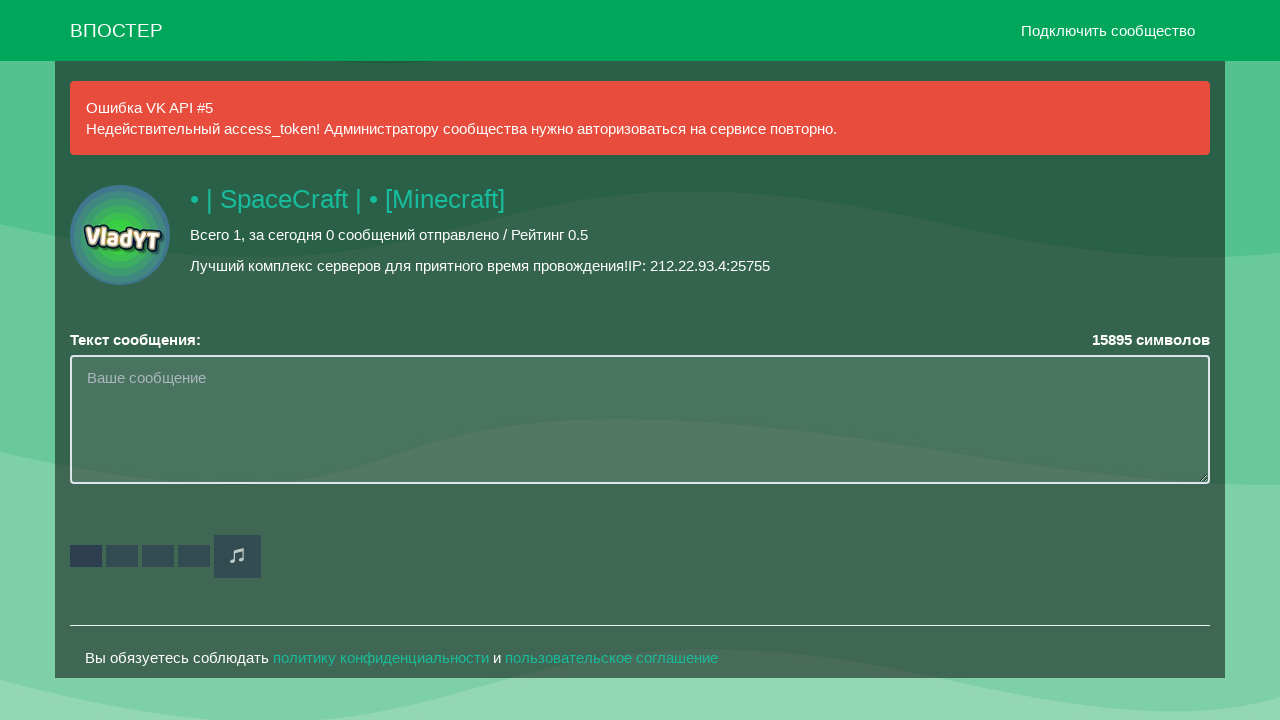

--- FILE ---
content_type: text/css
request_url: https://vposter.ru/assets/fonts/Source_Sans_Pro/stylesheet.css
body_size: 596
content:
@font-face {
    font-family: 'Source Sans Pro';
    src: url('SourceSansPro-Bold.eot');
    src: local('Source Sans Pro Bold'), local('SourceSansPro-Bold'),
        url('SourceSansPro-Bold.eot?#iefix') format('embedded-opentype'),
        url('SourceSansPro-Bold.woff2') format('woff2'),
        url('SourceSansPro-Bold.woff') format('woff'),
        url('SourceSansPro-Bold.ttf') format('truetype');
    font-weight: bold;
    font-style: normal;
}

@font-face {
    font-family: 'Source Sans Pro';
    src: url('SourceSansPro-ExtraLightItalic.eot');
    src: local('Source Sans Pro ExtraLight Italic'), local('SourceSansPro-ExtraLightItalic'),
        url('SourceSansPro-ExtraLightItalic.eot?#iefix') format('embedded-opentype'),
        url('SourceSansPro-ExtraLightItalic.woff2') format('woff2'),
        url('SourceSansPro-ExtraLightItalic.woff') format('woff'),
        url('SourceSansPro-ExtraLightItalic.ttf') format('truetype');
    font-weight: 200;
    font-style: italic;
}

@font-face {
    font-family: 'Source Sans Pro';
    src: url('SourceSansPro-Light.eot');
    src: local('Source Sans Pro Light'), local('SourceSansPro-Light'),
        url('SourceSansPro-Light.eot?#iefix') format('embedded-opentype'),
        url('SourceSansPro-Light.woff2') format('woff2'),
        url('SourceSansPro-Light.woff') format('woff'),
        url('SourceSansPro-Light.ttf') format('truetype');
    font-weight: 300;
    font-style: normal;
}

@font-face {
    font-family: 'Source Sans Pro';
    src: url('SourceSansPro-BoldItalic.eot');
    src: local('Source Sans Pro Bold Italic'), local('SourceSansPro-BoldItalic'),
        url('SourceSansPro-BoldItalic.eot?#iefix') format('embedded-opentype'),
        url('SourceSansPro-BoldItalic.woff2') format('woff2'),
        url('SourceSansPro-BoldItalic.woff') format('woff'),
        url('SourceSansPro-BoldItalic.ttf') format('truetype');
    font-weight: bold;
    font-style: italic;
}

@font-face {
    font-family: 'Source Sans Pro';
    src: url('SourceSansPro-LightItalic.eot');
    src: local('Source Sans Pro Light Italic'), local('SourceSansPro-LightItalic'),
        url('SourceSansPro-LightItalic.eot?#iefix') format('embedded-opentype'),
        url('SourceSansPro-LightItalic.woff2') format('woff2'),
        url('SourceSansPro-LightItalic.woff') format('woff'),
        url('SourceSansPro-LightItalic.ttf') format('truetype');
    font-weight: 300;
    font-style: italic;
}

@font-face {
    font-family: 'Source Sans Pro';
    src: url('SourceSansPro-Black.eot');
    src: local('Source Sans Pro Black'), local('SourceSansPro-Black'),
        url('SourceSansPro-Black.eot?#iefix') format('embedded-opentype'),
        url('SourceSansPro-Black.woff2') format('woff2'),
        url('SourceSansPro-Black.woff') format('woff'),
        url('SourceSansPro-Black.ttf') format('truetype');
    font-weight: 900;
    font-style: normal;
}

@font-face {
    font-family: 'Source Sans Pro';
    src: url('SourceSansPro-Regular.eot');
    src: local('Source Sans Pro Regular'), local('SourceSansPro-Regular'),
        url('SourceSansPro-Regular.eot?#iefix') format('embedded-opentype'),
        url('SourceSansPro-Regular.woff2') format('woff2'),
        url('SourceSansPro-Regular.woff') format('woff'),
        url('SourceSansPro-Regular.ttf') format('truetype');
    font-weight: normal;
    font-style: normal;
}

@font-face {
    font-family: 'Source Sans Pro';
    src: url('SourceSansPro-SemiBold.eot');
    src: local('Source Sans Pro SemiBold'), local('SourceSansPro-SemiBold'),
        url('SourceSansPro-SemiBold.eot?#iefix') format('embedded-opentype'),
        url('SourceSansPro-SemiBold.woff2') format('woff2'),
        url('SourceSansPro-SemiBold.woff') format('woff'),
        url('SourceSansPro-SemiBold.ttf') format('truetype');
    font-weight: 600;
    font-style: normal;
}

@font-face {
    font-family: 'Source Sans Pro';
    src: url('SourceSansPro-Italic.eot');
    src: local('Source Sans Pro Italic'), local('SourceSansPro-Italic'),
        url('SourceSansPro-Italic.eot?#iefix') format('embedded-opentype'),
        url('SourceSansPro-Italic.woff2') format('woff2'),
        url('SourceSansPro-Italic.woff') format('woff'),
        url('SourceSansPro-Italic.ttf') format('truetype');
    font-weight: normal;
    font-style: italic;
}

@font-face {
    font-family: 'Source Sans Pro';
    src: url('SourceSansPro-SemiBoldItalic.eot');
    src: local('Source Sans Pro SemiBold Italic'), local('SourceSansPro-SemiBoldItalic'),
        url('SourceSansPro-SemiBoldItalic.eot?#iefix') format('embedded-opentype'),
        url('SourceSansPro-SemiBoldItalic.woff2') format('woff2'),
        url('SourceSansPro-SemiBoldItalic.woff') format('woff'),
        url('SourceSansPro-SemiBoldItalic.ttf') format('truetype');
    font-weight: 600;
    font-style: italic;
}

@font-face {
    font-family: 'Source Sans Pro';
    src: url('SourceSansPro-BlackItalic.eot');
    src: local('Source Sans Pro Black Italic'), local('SourceSansPro-BlackItalic'),
        url('SourceSansPro-BlackItalic.eot?#iefix') format('embedded-opentype'),
        url('SourceSansPro-BlackItalic.woff2') format('woff2'),
        url('SourceSansPro-BlackItalic.woff') format('woff'),
        url('SourceSansPro-BlackItalic.ttf') format('truetype');
    font-weight: 900;
    font-style: italic;
}

@font-face {
    font-family: 'Source Sans Pro';
    src: url('SourceSansPro-ExtraLight.eot');
    src: local('Source Sans Pro ExtraLight'), local('SourceSansPro-ExtraLight'),
        url('SourceSansPro-ExtraLight.eot?#iefix') format('embedded-opentype'),
        url('SourceSansPro-ExtraLight.woff2') format('woff2'),
        url('SourceSansPro-ExtraLight.woff') format('woff'),
        url('SourceSansPro-ExtraLight.ttf') format('truetype');
    font-weight: 200;
    font-style: normal;
}



--- FILE ---
content_type: application/javascript
request_url: https://vposter.ru/js/search_anonymous.js
body_size: 3392
content:
$(function(){
    
    //Живой поиск
    $('#who_music').bind("keydown keyup", function() {
        if(this.value.length >= 2){
            $.ajax({
                type: 'post',
                url: "script/search_music.php", //Путь к обработчику
                data: {'music':this.value},
                response: 'text',
                success: function(data){
                    $("#search_result_music").html(data).fadeIn(); //Выводим полученые данные в списке
                }
            })
        }
    })
    
    $("#search_result_music").hover(function(){
        $("#who_music").blur(); //Убираем фокус с input
    })
    
	/*
    //При выборе результата поиска, прячем список и заносим выбранный результат в input
    $("#search_result_music").on("click", "li", function(){
        s_user = $(this).text();
        //$(".who_music").val(s_user).attr('disabled', 'disabled'); //деактивируем input, если нужно
        $("#search_result_music").fadeOut();
    })
	*/

});

$(function(){
    
    //Живой поиск
    $('#who_film').bind("keydown keyup", function() {
        if(this.value.length >= 2){
            $.ajax({
                type: 'post',
                url: "script/search.php", //Путь к обработчику
                data: {'film':this.value},
                response: 'text',
                success: function(data){
                    $("#search_result_film").html(data).fadeIn(); //Выводим полученые данные в списке
                }
            })
        }
    })
    
    $("#search_result_film").hover(function(){
        $("#who_film").blur(); //Убираем фокус с input
    })
	
	/*
    //При выборе результата поиска, прячем список и заносим выбранный результат в input
    $("#search_result_film").on("click", "li", function(){
        s_user = $(this).text();
        //$(".who_film").val(s_user).attr('disabled', 'disabled'); //деактивируем input, если нужно
        $("#search_result_film").fadeOut();
    })
	*/

});

$(function(){
    
    //Живой поиск
    $('#who_doc').bind("keydown keyup", function() {
        if(this.value.length >= 2){
            $.ajax({
                type: 'post',
                url: "script//search_doc.php", //Путь к обработчику
                data: {'doc':this.value},
                response: 'text',
                success: function(data){
                    $("#search_result_doc").html(data).fadeIn(); //Выводим полученые данные в списке
                }
            })
        }
    })
    
    $("#search_result_doc").hover(function(){
        $("#who_doc").blur(); //Убираем фокус с input
    })
    
	/*
    //При выборе результата поиска, прячем список и заносим выбранный результат в input
    $("#search_result_doc").on("click", "li", function(){
        s_user = $(this).text();
        //$(".who_doc").val(s_user).attr('disabled', 'disabled'); //деактивируем input, если нужно
        $("#search_result_doc").fadeOut();
    })
	*/

});

